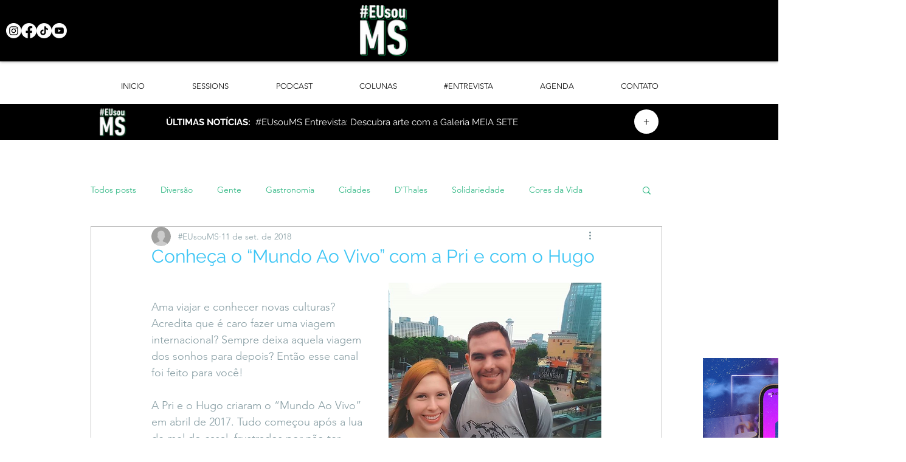

--- FILE ---
content_type: text/html; charset=utf-8
request_url: https://www.google.com/recaptcha/api2/aframe
body_size: 266
content:
<!DOCTYPE HTML><html><head><meta http-equiv="content-type" content="text/html; charset=UTF-8"></head><body><script nonce="pzvnpwLn6cmEJdwcfrwXHQ">/** Anti-fraud and anti-abuse applications only. See google.com/recaptcha */ try{var clients={'sodar':'https://pagead2.googlesyndication.com/pagead/sodar?'};window.addEventListener("message",function(a){try{if(a.source===window.parent){var b=JSON.parse(a.data);var c=clients[b['id']];if(c){var d=document.createElement('img');d.src=c+b['params']+'&rc='+(localStorage.getItem("rc::a")?sessionStorage.getItem("rc::b"):"");window.document.body.appendChild(d);sessionStorage.setItem("rc::e",parseInt(sessionStorage.getItem("rc::e")||0)+1);localStorage.setItem("rc::h",'1762460372290');}}}catch(b){}});window.parent.postMessage("_grecaptcha_ready", "*");}catch(b){}</script></body></html>